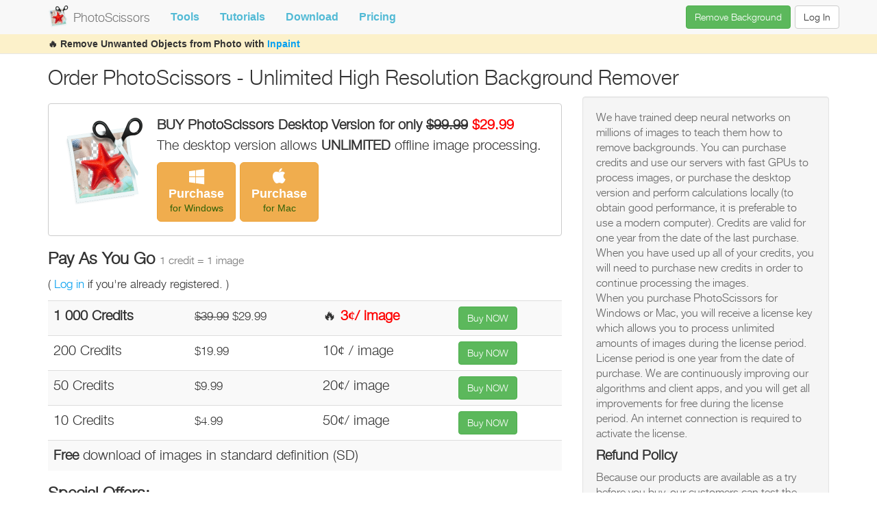

--- FILE ---
content_type: text/html; charset=utf-8
request_url: https://photoscissors.com/pricing
body_size: 5592
content:
<!DOCTYPE html>
<html lang="en">

<head>
	<!-- Global site tag (gtag.js) - Google Analytics -->
	<script async src="https://www.googletagmanager.com/gtag/js?id=UA-110945660-1" type="9cc0901d829caba7cf13b07f-text/javascript"></script>
	<script type="9cc0901d829caba7cf13b07f-text/javascript">
	  window.dataLayer = window.dataLayer || [];
	  function gtag(){dataLayer.push(arguments);}
	  gtag('js', new Date());
	
	  gtag('config', 'UA-110945660-1');
	</script>
	<link rel="canonical" href="https://photoscissors.com/pricing" />
<title>Unlimited and offline high resolution background removal</title>
<meta name="description"
	content="Unlimited &amp; Offline background removal in high resolution. Automatically remove background from your photographs!" />
<meta name="keywords" content="PhotoScissors Pricing">


	<meta charset="utf-8">
	<meta http-equiv="X-UA-Compatible" content="IE=edge">
	<meta name="viewport" content="width=device-width, initial-scale=1">

	<link rel="icon" href="/favicon.ico" type="image/ico">
	<link rel="stylesheet" href="/font-awesome/css/font-awesome.min.css">
	<link href="/bootstrap/css/bootstrap.css" rel="stylesheet">

	<link rel="stylesheet" href="/fonts/stylesheet.css" type="text/css" />
	<link href="/css/style.css?v=08112023" rel="stylesheet">

	<script src="/jquery/jquery.min.js" type="9cc0901d829caba7cf13b07f-text/javascript"></script>
	<script src="/bootstrap/js/bootstrap.js" type="9cc0901d829caba7cf13b07f-text/javascript"></script>

	<script type="9cc0901d829caba7cf13b07f-text/javascript">
	    (function(c,l,a,r,i,t,y){
	        c[a]=c[a]||function(){(c[a].q=c[a].q||[]).push(arguments)};
	        t=l.createElement(r);t.async=1;t.src="https://www.clarity.ms/tag/"+i;
	        y=l.getElementsByTagName(r)[0];y.parentNode.insertBefore(t,y);
	    })(window, document, "clarity", "script", "gr3w47tx2q");
	</script></head>

<body>
	<!--<div id="fb-root"></div>
	<script async defer crossorigin="anonymous" src="https://connect.facebook.net/en_US/sdk.js#xfbml=1&version=v5.0&appId=617807899119237"></script>
-->
	<div id='base_content'>

	<div id="nav">
		<style scoped>
			.mobile-btn {
				font-family: Arial, sans-serif;
				float: right;
				margin-right: 5px;
				font-weight: bold;
			}
	
			#navbar>ul>li {
				font-family: Arial, sans-serif;
				font-size: 16px;
				font-weight: bold;
			}
	
			#navbar>ul>li>a {
				color: #52BAD5;
			}
	
			#navbar>ul>li>a:hover {
				background-color: #E7E7E7;
				color: #000000;
			}
	
			#black-friday {
				background-color: #505050;
				color: white;
			}
	
			#new-year {
				background-color: #cc232a;
				color: white;
			}
	
			#new-year a {
				color: white !important;
			}
	
			#new-year a:hover {
				color: #000000 !important;
			}
	
			#new-year a {
				padding-top: 4px;
				padding-bottom: 4px;
				text-align: center;
			}
	
			#navbar>form>button.btn.btn-danger,
			#navbar>form>button.btn.btn-success {
				font-family: Arial, sans-serif;
				font-weight: bold;
			}
		</style>
	
		<nav class="navbar navbar-default navbar-fixed-top">
			<div class="container">
				<div class="navbar-header">
					<button type="button" class="navbar-toggle collapsed" data-toggle="collapse" data-target="#navbar"
						aria-expanded="false" aria-controls="navbar">
						<span class="sr-only">Toggle navigation</span>
						<span class="icon-bar"></span>
						<span class="icon-bar"></span>
						<span class="icon-bar"></span>
					</button>
	
	
					<a class="navbar-brand" href="/" rel="home" title="PhotoScissors">
						<span>
							<img style="margin-top:-7px;" width="32px" height="32px"
								src="/images/photoscissors-icon-128.png" />
							<span class="hidden-sm">PhotoScissors</span>
	
						</span>
					</a>
				</div>
	
				<div id="navbar" class="navbar-collapse collapse">
					<ul class="nav navbar-nav">
						<li><a href="/tools">Tools</a></li>
						<li><a href="/tutorials">Tutorials</a></li>
						<!--<li><a href="/download">API &amp; Tools</a></li>-->
						<li><a href="/download">Download</a></li>
						<li><a href="/pricing">Pricing</a></li>
						<!--<li><a href="/order">Order</a></li>-->
						<!--<li id="new-year"><a href="/pricing"><span><small>New Year</small><br>SALE</span></a></li>-->
						<!--<li id="black-friday"><a href="/black-friday">Black Friday</a></li>-->
						<!--<li><a href="/user/images">Images</a></li>-->
	
					</ul>
	
					<div class="navbar-right">
	
						<a href="/tools/remove-background" class="btn navbar-btn btn-success">Remove Background</a>
	
						<a href="/user/profile" id="profileBtn" class="btn navbar-btn btn-default hidden">Profile</a>
						<a href="/user/logout" id="logoutBtn" class="btn navbar-btn btn-default hidden">Logout</a>
	
						<!--<a href="/user/register" id="registerBtn" class="btn navbar-btn btn-default">Register</a>-->
						<a href="/user/login" id="loginBtn" class="btn navbar-btn btn-default">Log In</a>
					</div>
	
				</div>
			</div>
			<div class="promo-message" style="padding: 4px 0 4px 0; background: #FCF1CA">
				<div class="container">
					<div style="font-family: Arial, sans-serif; font-size: 14px; font-weight: bold;">
	
						&#128293; Remove Unwanted Objects from Photo with <a href="https://theinpaint.com"
							target="_blank">Inpaint</a>
					</div>
				</div>
			</div>
		</nav>
	</div>	<nav class="navbar navbar-default navbar-fixed-bottom hidden" id="cookieConsentBar">
	    <div class="container">
	
	        <p class="navbar-text">This website uses cookies to enhance your browsing experience. <a href="/privacy-policy">Learn More</a></p>
	
	        <div class="navbar-right">
	            <a nohref="1" onclick="if (!window.__cfRLUnblockHandlers) return false; closeCookieConsent()" class="btn navbar-btn btn-success" data-cf-modified-9cc0901d829caba7cf13b07f-="">Got It</a>
	        </div>
	    </div>
	</nav>
		<div id="maincontent" style="margin-top:50px;">

			<div id="container" class="container" style="margin-bottom:40px">

			<style scoped>
	.well p {
		color: #666;
		font-size: 16px;
	}

	.post {
		border-radius: 4px;
	}
</style>


<h1>Order PhotoScissors - Unlimited High Resolution Background Remover</h1>
<div class="row">
	<div class="col-md-8">

		<div class="post">
			<div class="media">
				<div class="media-left">
					<img class="media-object" src="/images/photoscissors-icon-256.png" width="128px" height="128px"
						alt="PhotoScissors Icon">
				</div>
				<div class="media-body">
					<h4 class="media-heading">
						<b>BUY PhotoScissors Desktop Version for only
							<strike>$99.99</strike>
							<span style="color:red;"> $29.99</span>
						</b>
					</h4>
					<p>
						The desktop version allows <strong>UNLIMITED</strong> offline image processing.
					</p>
					<a href="https://store.payproglobal.com/checkout?products[1][id]=57523&payment-method=14&page-template=12747"
						type="button" class="btn btn-warning btn-lg">
						<i class="fa fa-windows fa-lg"></i>Purchase
						<span>for Windows</span>
					</a>
					<a href="https://store.payproglobal.com/checkout?products[1][id]=57524&payment-method=14&page-template=12747"
						type="button" class="btn btn-warning btn-lg">
						<i class="fa fa-apple fa-lg"></i>Purchase
						<span>for Mac</span>
					</a>
				</div>
			</div>
		</div>

		<h3>Pay As You Go <small class="text-nowrap">1 credit = 1 image</small></h3>
		<p><small>( <a href="/user/login">Log in</a> if you're already registered. )</small></p>

		<table class="table table-striped">
			<thead>
			<tbody>
				<!--
		<tr>
			<td>5000 Credits</td>
			<td>$99.99</td>
			<td>2&cent;/image</td>
			<td>
				<a type="button" class="btn btn-success"
					href="https://store.payproglobal.com/checkout?products[1][id]=57944&payment-method=14"
					>Buy NOW</a>
			</td>
		</tr>
		-->
				<tr>
					<td><b>1 000 Credits</b></td>
					<td><small><strike>$39.99</strike> $29.99</small></td>
					<td>
						&#128293;
						<b>
							<span style="color:red;"> 3&cent;/ image</span>
						</b>
					</td>
					<td>
						<a type="button" class="btn btn-success" href="/user/purchase/1000">Buy
							NOW</a>
					</td>
				</tr>
				<tr>
					<td>200 Credits</td>
					<td><small>$19.99</small></td>
					<td>10&cent; / image</td>
					<td>
						<a type="button" class="btn btn-success" href="/user/purchase/200">Buy
							NOW</a>
					</td>
				</tr>
				<tr>
					<td>50 Credits</td>
					<td><small>$9.99</small></td>
					<td>20&cent;/ image</td>
					<td>
						<a type="button" class="btn btn-success" href="/user/purchase/50">Buy
							NOW</a>
					</td>
				</tr>
				<tr>
					<td>10 Credits</td>
					<td><small>$4.99</small></td>
					<td>50&cent;/ image</td>
					<td>
						<a type="button" class="btn btn-success" href="/user/purchase/10">Buy
							NOW</a>
					</td>
				</tr>
				<tr>
					<td colspan="4"><b>Free</b> download of images in standard definition (SD)</td>
				</tr>
				
				<!--
		<tr>
			<td>1 Credit</td>
			<td>$1.99</td>
			<td>$1.99/image</td>
			<td>
				<a type="button" class="btn btn-success hidden pricing-btn"
					href="https://store.payproglobal.com/checkout?products[1][id]=55528&payment-method=14"
					>Buy NOW</a>
			</td>
		</tr>
-->
			</tbody>
		</table>

		<h3>Special Offers:</h3>

		<div class="post">
			<div class="media">
				<div class="media-left">
					<img class="media-object" src="/images/inpaint-bundle-icon-256.png" width="128px" height="128px"
						alt="Photo Bundle">
				</div>
				<div class="media-body">
					<h4 class="media-heading"><b>BUY PhotoScissors + Inpaint for only <strike>$59.98</strike><span
								style="color:red;"> $49.98</span></b></h4>
					<p>In addition to PhotoScissors, Inpaint provides an extremely easy way to remove objects from your
						photos.</p>
					<a href="https://store.payproglobal.com/checkout?products[1][id]=57523&products[2][promo-id]=4896&products[2][id]=63716&promo-offer-id[]=3478&payment-method=14" type="button" class="btn btn-warning btn-lg"><i
							class="fa fa-windows fa-lg"></i>Purchase
						<span>for Windows</span></a>
					<a href="https://store.payproglobal.com/checkout?products[1][id]=57524&products[2][promo-id]=4902&products[2][id]=63706&promo-offer-id[]=3479&payment-method=14" type="button" class="btn btn-warning btn-lg"><i
							class="fa fa-apple fa-lg"></i>Purchase
						<span>for Mac</span></a>
				</div>
			</div>
		</div>
		<div class="post">
			<div class="media">
				<div class="media-left">
					<img class="media-object" src="/images/bundle-icon-new-256.png" width="128px" height="128px"
						alt="Photo Bundle">
				</div>
				<div class="media-body">
					<h4 class="media-heading"><b>Photo Editing Tools Bundle <strike>$129.95</strike><span
								style="color:red;"> $84.95</span></b></h4>
					<p>PhotoScissors + Inpaint + iResizer + PhotoStitcher + DupHunter</p>
					<a href="https://store.payproglobal.com/checkout?products[1][id]=57523&products[2][id]=23063&products[3][id]=23042&products[4][id]=23050&products[5][promo-id]=4896&products[5][id]=63716&promo-offer-id[]=3478&payment-method=14&applied-coupons[]=BUNDLE" 
						type="button" class="btn btn-warning btn-lg"><i class="fa fa-windows fa-lg"></i>Purchase
						<span>for Windows</span></a>
					<a href="https://store.payproglobal.com/checkout?products[1][id]=57524&products[2][id]=23062&products[3][id]=23048&products[4][id]=23053&products[5][promo-id]=4902&products[5][id]=63706&promo-offer-id[]=3479&payment-method=14&applied-coupons[]=BUNDLE" 
						type="button" class="btn btn-warning btn-lg"><i class="fa fa-apple fa-lg"></i>Purchase
						<span>for Mac</span></a>
				</div>
			</div>
		</div>
		<br>
		<p>Pay with Paypal or Credit Card via Secure Online Ordering.</p>

		<p>Once you make a purchase, credits will be added to your account and Api-key will be sent to you via email in
			a few minutes to activate the program to use.
		</p>

		<p><b>You can use credits with the online and desktop versions.</b></p>
		<ul>
			<li>When you use the online version, your credit is used when you download the result image.
				The same image can be re-edited and downloaded without having to use more credits.
				If you upload the same image again it counts separately as a new image and a credit is
				used when you download it.</li>
			<li>
				When you use the desktop and ios versions, your credit is used when you open an image at PhotoScissors
				app.
				If you re-opened the same image again it counts separately as a new image and a credit is used.
			</li>
		</ul>


	</div>
	<div class="col-md-4">
		<div class="well">
			<p>
				We have trained deep neural networks on millions of images to teach them how to remove backgrounds.
				<!--
				They've gotten very large and complex and if you try to run it on a personal computer you will wait a
				long time, but we've moved some of the processing to our servers with fast GPUs and you can now
				completely remove the background in a few seconds. 
				That is why PhotoScissors require users to use credits.
				-->
				You can purchase credits and use our servers with fast GPUs to process images, or purchase the desktop version and perform calculations locally (to obtain good performance, it is preferable to use a modern computer).

				Credits are valid for one year from the date of the last purchase. When you have used up all of your credits, you will need to purchase new credits in order to
				continue processing the images. <br>
				<!--<br>
				<p>Your download credits pack is personal and cannot be shared with third parties.</p>-->
				When you purchase PhotoScissors for Windows or Mac, you will receive a license key which allows you to
				process unlimited amounts of images during the license period. 
				License period is one year from the date of purchase.
				We are continuously improving our algorithms and client apps, and you will get all improvements for free during the license period.
				An internet connection is required to activate the license.
			</p>

			<h4><strong>Refund Policy</strong></h4>
			<p>Because our products are available as a try before you buy, our customers can test the products before
				buying. Once purchase has been made, we do not offer a cash refund or an exchange.</p>
		</div>
	</div>
</div>

			</div>
		</div>
		<div class="container-fluid" id="footer">
			<div class="row">
				<footer>
					<style scoped>
						footer {
							padding-top: 40px;
							background: #232323 url(/images/bg-footer-top.png ) repeat-x top center;
							color: #bbb;
						}
		
						footer .footer-credits {
							background: url(/images/bg-footer-bevel.png) repeat-x top center;
							padding: 45px 0 40px;
							color: #736E6E;
						}
		
						footer h4 {
							margin-top: 20px;
						}
		
						footer small {
							color: gray;
						}
		
						footer .thumbnail {
							background-color: inherit;
							border: none;
						}
		
						footer .thumbnail img {
							margin-left: 0;
						}
		
						footer .spec {
							max-width: 340px;
						}
					</style>
					<div class="container">
						<style scoped>
							footer h3 {
								font-size: 28px;
							}
		
							footer ul {
								list-style-type: none;
								margin: 0;
								padding: 0;
							}
							footer ul li{
								padding: 4px 0;
							}
						</style>
						<div class="row">
							<div class="col-md-9">
								<p>Our Apps</p>
								<div class="row">
		
									<div class="col-md-3 col-sm-6 col-xs-12">
										<div class="spec">
											<h4><a href="https://theinpaint.com" target="_blank">Inpaint</a> <br
													class="visible-lg visible-md"> <a
													href="https://theinpaint.com"><small>theInpaint.com</small></a></h4>
											<div class="row">
												<div class="col-xs-6 col-md-12">
													<a href="https://theinpaint.com" class="thumbnail">
														<img src="/images/inpaint-icon-128.png" width="128" height="128"
															alt="Inpaint">
													</a>
												</div>
												<div class="col-xs-6 col-md-12">
													Magically Remove Elements From Photos.
												</div>
											</div>
										</div>
									</div>
		
									<div class="col-md-3 col-sm-6 col-xs-12">
										<div class="spec">
											<h4><a href="https://www.iresizer.com" target="_blank">iResizer</a> <br
													class="visible-lg visible-md" /> <a
													href="https://www.iresizer.com"><small>iResizer.com</small></a></h4>
											<div class="row">
												<div class="col-xs-6 col-md-12">
													<a href="https://www.iresizer.com" class="thumbnail">
														<img src="/images/iresizer-icon-128.png" width="128" height="128"
															alt="iResizer">
													</a>
												</div>
												<div class="col-xs-6 col-md-12">
													Resize image while keeping key visual elements.
												</div>
											</div>
										</div>
									</div>
		
									<div class="col-md-3 col-sm-6 col-xs-12">
										<div class="spec">
											<h4><a href="https://www.photostitcher.com" target="_blank">PhotoStitcher</a> <br
													class="visible-lg visible-md" /> <a
													href="https://www.photostitcher.com"><small>PhotoStitcher.com</small></a>
											</h4>
											<div class="row">
												<div class="col-xs-6 col-md-12">
													<a href="https://www.photostitcher.com" class="thumbnail">
														<img src="/images/photostitcher-icon-128.png" width="128" height="128"
															alt="PhotoStitcher">
													</a>
												</div>
												<div class="col-xs-6 col-md-12">
													Automatically Stitch Your Photos To Panorama.
												</div>
											</div>
										</div>
									</div>
		
									<div class="col-md-3 col-sm-6 col-xs-12">
										<div class="spec">
											<h4><a href="https://www.folderico.com" target="_blank">FolderIco</a> <br
													class="visible-lg visible-md" /> <a
													href="https://www.folderico.com"><small>FolderIco.com</small></a>
											</h4>
											<div class="row">
												<div class="col-xs-6 col-md-12">
													<a href="https://www.folderico.com" class="thumbnail">
														<img src="/images/folderico-icon-128.png" width="128" height="128"
															alt="FolderIco">
													</a>
												</div>
												<div class="col-xs-6 col-md-12">
													Customize Folder Icon and Color in One Click.
												</div>
											</div>
										</div>
									</div>
		
								</div>
							</div>
							<div class="col-md-3">
								<p>Help &amp; Legal </p>
								<ul>
									<li><a href="/support">Support</a></li>
									<li><a href="/privacy-policy">Privacy Policy</a></li>
								</ul>
							</div>
		
						</div>
		
						<div class="footer-credits">
							<p>&copy; 2014-2026 PhotoScissors.com All Rights Reserved.</p>
						</div>
					</div>
				</footer>
			</div>
		</div>
		<!-- ios modal -->
		<div class="modal fade" id="iosModal" tabindex="-1" role="dialog">
			<div class="modal-dialog" style="background-color: #000;">
				<div class="modal-content">
					<div class="modal-body">
						<div class="row text-center">
							<div class="col-sm-4">
								<img src="/images/photoscissors-ios-rounded-128.png" class="" alt="PhotoScissors">
							</div>
							<div class="col-sm-8">
								<h3>Would you like to download PhotoScissors for iOS</h3>
							</div>
						</div>
					</div>
					<div class="modal-footer">
						<a href="https://apps.apple.com/app/photoscissors/id1501347047" target=_blank type="button"
							class="btn btn-success btn-lg">Download</a>
						<button type="button" class="btn btn-default btn-lg" data-dismiss="modal">Close</button>
					</div>
				</div>
			</div>
		</div>
		<!-- end ios modal -->
		<script src="/js/modal.js?14062021" type="9cc0901d829caba7cf13b07f-text/javascript"></script>	</div>
<script src="/cdn-cgi/scripts/7d0fa10a/cloudflare-static/rocket-loader.min.js" data-cf-settings="9cc0901d829caba7cf13b07f-|49" defer></script><script defer src="https://static.cloudflareinsights.com/beacon.min.js/vcd15cbe7772f49c399c6a5babf22c1241717689176015" integrity="sha512-ZpsOmlRQV6y907TI0dKBHq9Md29nnaEIPlkf84rnaERnq6zvWvPUqr2ft8M1aS28oN72PdrCzSjY4U6VaAw1EQ==" data-cf-beacon='{"version":"2024.11.0","token":"80127ef6f77b4afbbe859db2d8209b26","server_timing":{"name":{"cfCacheStatus":true,"cfEdge":true,"cfExtPri":true,"cfL4":true,"cfOrigin":true,"cfSpeedBrain":true},"location_startswith":null}}' crossorigin="anonymous"></script>
</body>
<script src="/js/utils.js?v=18012023" type="9cc0901d829caba7cf13b07f-text/javascript"></script>
<script src="/js/userinfo.js?v=18012023" type="9cc0901d829caba7cf13b07f-text/javascript"></script>
<script type="9cc0901d829caba7cf13b07f-text/javascript">
	$(document).ready(getUserInfo());
</script>
</html>

--- FILE ---
content_type: text/css; charset=utf-8
request_url: https://photoscissors.com/fonts/stylesheet.css
body_size: -530
content:
/* Generated by Font Squirrel (http://www.fontsquirrel.com) on March 17, 2015 */



@font-face {
    font-family: 'helveticaneuecyrlight';
    src: url('HelveticaNeueCyr-Light-webfont.eot');
    src: url('HelveticaNeueCyr-Light-webfont.eot?#iefix') format('embedded-opentype'),
         url('HelveticaNeueCyr-Light-webfont.woff2') format('woff2'),
         url('HelveticaNeueCyr-Light-webfont.woff') format('woff'),
         url('HelveticaNeueCyr-Light-webfont.ttf') format('truetype'),
         url('HelveticaNeueCyr-Light-webfont.svg#helveticaneuecyrlight') format('svg');
    font-weight: normal;
    font-style: normal;

}

--- FILE ---
content_type: text/css
request_url: https://photoscissors.com/css/style.css?v=08112023
body_size: 253
content:
body {
	font-size:20px;
	margin-top:78px;
	font-family: "helveticaneuecyrlight";
}

a {
	color: #06a0f0;
	text-decoration: none;
	cursor:pointer;
}
h1{
	font-size: 30px;
}
h4 {
	font-size: 20px;
	font-weight: bold;
}

h3 {
	font-weight: bold;
}

p {
	font-size:20px;
}
ul {
	padding-left: 20px;
}
ul li {
	font-size: 20px;
}

#maincontent .list-unstyled li i {
	color: #D8D8D8;
	padding-right: 10px;
}
#tutorials-menu .list-unstyled li a {
	font-size: 16px;
	color: #666;
}
#tutorials-menu .list-unstyled li a:hover {
	color: #000;
	text-decoration: none;
}
#tutorials-menu .list-unstyled li.active a {
	font-weight: bold;
}

/*#order and #download*/
#maincontent .post {
	margin: 0 auto;
	border: 1px solid #ccc;
	padding: 20px;
	margin-top: 10px;
}
#maincontent .post .fa {
	display: block;
	margin-bottom: 5px;
}
#maincontent .post .media-heading {
	font-size:20px;
}
#maincontent .post .btn {
	font-weight:bold;
	font-family: Arial;
}
#maincontent .post .btn span {
	display: block;
	font-size:14px;
	font-weight: normal;
	color: #306108;
}

#order .btn, #download .btn {
	margin-bottom: 5px
}

#footer {
	font-size:16px;
}

#well {
	font-size:16px;
}

.appstore{
	display: block;
	width: 23px;
	height: 23px;
	margin: 0 auto;
	background: url("/images/pencil24.png") no-repeat center;
	background-size: 100%;
}
.winstore{
	display: block;
	width: 23px;
	height: 23px;
	margin: 0 auto;
	background: url("/images/windows-store.png") no-repeat center;
	background-size: 100%;
}

--- FILE ---
content_type: application/javascript
request_url: https://photoscissors.com/js/utils.js?v=18012023
body_size: 33
content:


function makeRequest(options) {
	return new Promise((resolve, reject) => {
		const xhr = new XMLHttpRequest();
		xhr.open(options.method, options.url);
		if (options.headers) {
			Object.keys(options.headers).forEach(function (key) {
				xhr.setRequestHeader(key, options.headers[key]);
			});
		}
		xhr.onload = function () {
			if (this.status >= 200 && this.status < 300) {
				resolve(xhr.responseText);
			} else {
				reject({
					status: this.status,
					statusText: xhr.statusText
				});
			}
		};
		xhr.onerror = function () {
			reject({
				status: this.status,
				statusText: xhr.statusText
			});
		};
		xhr.send(options.body);
	});
}

function loadImage(url) {
	return new Promise((resolve, reject) => {
		const image = new Image();
		image.crossOrigin = "Anonymous";
		image.onload = (() => { resolve(image); });
		image.onerror = (() => { reject(); });
		image.src = url;
	});
}

--- FILE ---
content_type: application/javascript
request_url: https://photoscissors.com/js/userinfo.js?v=18012023
body_size: 25
content:
function getUserInfo(){
	makeRequest({
		method:'GET',
		url: "/user/info/"
	})
	.then((response) => {
		const user = JSON.parse(response);
		if(user.authenticated == true){
			$('#registerBtn').addClass('hidden');
			$('#loginBtn').addClass('hidden');

			$('#profileBtn').removeClass('hidden');
			$('#logoutBtn').removeClass('hidden');
		}

		if(user.images.length){
			$( "#uploadedImages" ).removeClass('hidden');

			user.images.forEach(img => {
				$( "#uploadedImagesRow" ).append( '\
				<div class="col-xs-12 col-sm-4 col-md-3 thumbnail-container">\
				<a href="/designer/'+img.id+'/'+img.secret+'?v=18012023" class="thumbnail">\
				<img src="/editor/'+img.id+'/'+img.secret+'/thumb"></a>\
				</div>\
				' );
			});
		}

	})
	.catch( (err) => {
		console.error('error!', err.statusText);
	});
}

--- FILE ---
content_type: application/javascript
request_url: https://photoscissors.com/js/modal.js?14062021
body_size: -32
content:
$(document).ready(function () {
  var cookie_consent = localStorage.getItem('cookie-consent');
  if (cookie_consent === null) {
    //$('#cookieConsentBar').removeClass('hidden');
  }

  var iOS = !!navigator.platform && /iPad|iPhone|iPod/.test(navigator.platform);
  var isMac = navigator.platform.indexOf('Mac') > -1;
  var isWin = navigator.platform.indexOf('Win') > -1;
  var promo_ios = localStorage.getItem('promo-ios');
  if (promo_ios === null && iOS == true) {
    localStorage.setItem('promo-ios', Date.now());
    $("#iosModal").modal();
  }
});

function closeCookieConsent() {
  $('#cookieConsentBar').addClass('hidden');
  localStorage.setItem('cookie-consent', Date.now());
}